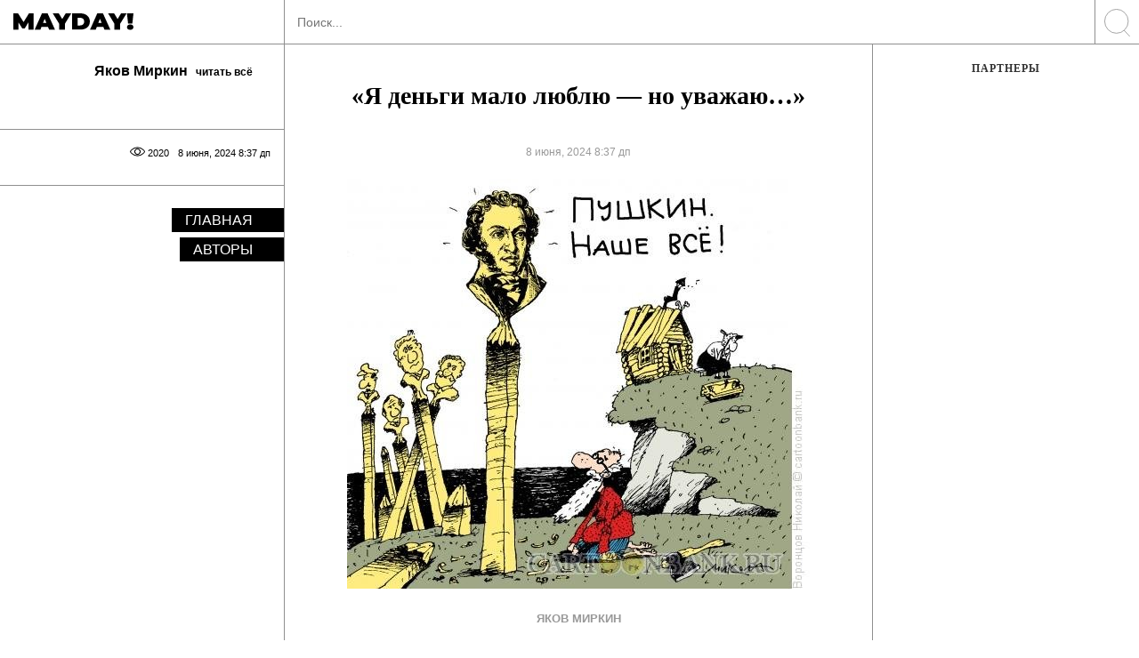

--- FILE ---
content_type: text/html; charset=UTF-8
request_url: https://mayday.rocks/ya-dengi-malo-lyublyu-no-uvazhayu/
body_size: 18235
content:
<!DOCTYPE html>
<!--[if IE 7]>
<html class="ie ie7" lang="ru-RU" xmlns:og="http://opengraphprotocol.org/schema/" xmlns:fb="http://www.facebook.com/2008/fbml">
<![endif]-->
<!--[if IE 8]>
<html class="ie ie8" lang="ru-RU" xmlns:og="http://opengraphprotocol.org/schema/" xmlns:fb="http://www.facebook.com/2008/fbml">
<![endif]-->
<!--[if !(IE 7) & !(IE 8)]><!-->
<html lang="ru-RU" xmlns:og="http://opengraphprotocol.org/schema/" xmlns:fb="http://www.facebook.com/2008/fbml">
<!--<![endif]-->
<head>


<!-- Global site tag (gtag.js) - Google Analytics -->
<script async src="https://www.googletagmanager.com/gtag/js?id=UA-63411801-1"></script>
<script>
  window.dataLayer = window.dataLayer || [];
  function gtag(){dataLayer.push(arguments);}
  gtag('js', new Date());

  gtag('config', 'UA-63411801-1');
</script>

<!-- Global site tag (gtag.js) - Google Analytics -->
<script async src="https://www.googletagmanager.com/gtag/js?id=G-0C10XDXXGY"></script>
<script>
  window.dataLayer = window.dataLayer || [];
  function gtag(){dataLayer.push(arguments);}
  gtag('js', new Date());

  gtag('config', 'G-0C10XDXXGY');
</script>

<!-- Google Tag Manager 
<script>(function(w,d,s,l,i){w[l]=w[l]||[];w[l].push({'gtm.start':
new Date().getTime(),event:'gtm.js'});var f=d.getElementsByTagName(s)[0],
j=d.createElement(s),dl=l!='dataLayer'?'&l='+l:'';j.async=true;j.src=
'https://www.googletagmanager.com/gtm.js?id='+i+dl;f.parentNode.insertBefore(j,f);
})(window,document,'script','dataLayer','GTM-KCFFLX');</script>
End Google Tag Manager -->
<!---->
<!-- <script async src="https://pagead2.googlesyndication.com/pagead/js/adsbygoogle.js?client=ca-pub-4533320335697488" crossorigin="anonymous"></script> -->

<script async src="https://pagead2.googlesyndication.com/pagead/js/adsbygoogle.js?client=ca-pub-9198588999607366" crossorigin="anonymous"></script>


<meta charset="UTF-8">
<meta name="viewport" content="width=device-width, initial-scale=1 user-scalable=yes maximum-scale=5">
<title>«Я деньги мало люблю — но уважаю…»</title>

<meta name="keywords" content="mayday rocks, мэйдэй рокс, мэйдэй журнал, мейдей, майдай, майдэй, мд, md, мэйдэй читать" />
<link rel="profile" href="http://gmpg.org/xfn/11">
<link rel="apple-touch-icon" sizes="180x180" href="/apple-touch-icon.png">
<link rel="icon" type="image/png" sizes="32x32" href="/favicon-32x32.png">
<link rel="icon" type="image/png" sizes="16x16" href="/favicon-16x16.png">
<meta name="msapplication-TileColor" content="#da532c">
<meta name="theme-color" content="#ffffff">


<link rel="pingback" href="https://mayday.rocks/xmlrpc.php">
<style type='text/css'>
</style>

<title>«Я деньги мало люблю — но уважаю…»</title>
<link rel="preload" href="https://mayday.rocks/wp-content/plugins/rate-my-post/public/css/fonts/ratemypost.ttf" type="font/ttf" as="font" crossorigin="anonymous"><!-- Jetpack Site Verification Tags -->
<meta name="google-site-verification" content="BsGARTHTHJnBZgVfViUHen23l0fzZMbFYLIgZPoT2z4" />

<!-- The SEO Framework Создано Сибрэ Вайэр -->
<meta name="robots" content="max-snippet:-1,max-image-preview:standard,max-video-preview:-1" />
<link rel="canonical" href="https://mayday.rocks/ya-dengi-malo-lyublyu-no-uvazhayu/" />
<meta name="description" content="Яков Миркин: Деньги Пушкина? Женился в 1831 г., ушел в 1837-м. Шесть лет — в бегах, всегда – в поисках денег, вечно в попытках ужиться с властью…" />
<meta property="og:type" content="article" />
<meta property="og:locale" content="ru_RU" />
<meta property="og:site_name" content="Мэйдэй Mayday" />
<meta property="og:title" content="«Я деньги мало люблю — но уважаю…»" />
<meta property="og:description" content="Яков Миркин: Деньги Пушкина? Женился в 1831 г., ушел в 1837-м. Шесть лет — в бегах, всегда – в поисках денег, вечно в попытках ужиться с властью, чтобы накормить семью. Это какой-то другой Пушкин…" />
<meta property="og:url" content="https://mayday.rocks/ya-dengi-malo-lyublyu-no-uvazhayu/" />
<meta property="og:image" content="https://mayday.rocks/wp-content/uploads/2024/06/notes_1623248684.jpeg" />
<meta property="og:image:width" content="520" />
<meta property="og:image:height" content="461" />
<meta property="article:published_time" content="2024-06-08T05:37:38+00:00" />
<meta property="article:modified_time" content="2024-06-08T05:37:38+00:00" />
<meta property="article:publisher" content="https://www.facebook.com/mayday.now" />
<meta name="twitter:card" content="summary_large_image" />
<meta name="twitter:title" content="«Я деньги мало люблю — но уважаю…»" />
<meta name="twitter:description" content="Яков Миркин: Деньги Пушкина? Женился в 1831 г., ушел в 1837-м. Шесть лет — в бегах, всегда – в поисках денег, вечно в попытках ужиться с властью, чтобы накормить семью. Это какой-то другой Пушкин…" />
<meta name="twitter:image" content="https://mayday.rocks/wp-content/uploads/2024/06/notes_1623248684.jpeg" />
<script type="application/ld+json">{"@context":"https://schema.org","@graph":[{"@type":"WebSite","@id":"https://mayday.rocks/#/schema/WebSite","url":"https://mayday.rocks/","name":"Мэйдэй Mayday","description":"Журнал","inLanguage":"ru-RU","potentialAction":{"@type":"SearchAction","target":{"@type":"EntryPoint","urlTemplate":"https://mayday.rocks/search/{search_term_string}/"},"query-input":"required name=search_term_string"},"publisher":{"@type":"Organization","@id":"https://mayday.rocks/#/schema/Organization","name":"Мэйдэй Mayday","url":"https://mayday.rocks/","logo":{"@type":"ImageObject","url":"https://mayday.rocks/wp-content/uploads/2020/06/150x150.jpg","contentUrl":"https://mayday.rocks/wp-content/uploads/2020/06/150x150.jpg","width":150,"height":150}}},{"@type":"WebPage","@id":"https://mayday.rocks/ya-dengi-malo-lyublyu-no-uvazhayu/","url":"https://mayday.rocks/ya-dengi-malo-lyublyu-no-uvazhayu/","name":"«Я деньги мало люблю — но уважаю…»","description":"Яков Миркин: Деньги Пушкина? Женился в 1831 г., ушел в 1837-м. Шесть лет — в бегах, всегда – в поисках денег, вечно в попытках ужиться с властью…","inLanguage":"ru-RU","isPartOf":{"@id":"https://mayday.rocks/#/schema/WebSite"},"breadcrumb":{"@type":"BreadcrumbList","@id":"https://mayday.rocks/#/schema/BreadcrumbList","itemListElement":[{"@type":"ListItem","position":1,"item":"https://mayday.rocks/","name":"Мэйдэй Mayday"},{"@type":"ListItem","position":2,"item":"https://mayday.rocks/category/yakov-mirkin/","name":"Яков Миркин"},{"@type":"ListItem","position":3,"name":"«Я деньги мало люблю — но уважаю…»"}]},"potentialAction":{"@type":"ReadAction","target":"https://mayday.rocks/ya-dengi-malo-lyublyu-no-uvazhayu/"},"datePublished":"2024-06-08T05:37:38+00:00","dateModified":"2024-06-08T05:37:38+00:00","author":{"@type":"Person","@id":"https://mayday.rocks/#/schema/Person/b8eb1a202441f52cfb081850126239ba","name":"BogTyh23mTTf_09Cr"}}]}</script>
<!-- / The SEO Framework Создано Сибрэ Вайэр | 12.22ms meta | 0.24ms boot -->

<link rel="manifest" href="/pwa-manifest.json">
<link rel="apple-touch-icon" sizes="512x512" href="https://mayday.rocks/wp-content/plugins/pwa-for-wp/images/logo-512x512.png">
<link rel="apple-touch-icon-precomposed" sizes="192x192" href="https://mayday.rocks/wp-content/uploads/2020/01/icon192x192.png">
<link rel='dns-prefetch' href='//stats.wp.com' />
<link rel="alternate" type="application/rss+xml" title="Мэйдэй Mayday &raquo; Лента" href="https://mayday.rocks/feed/" />
<script type="text/javascript">
/* <![CDATA[ */
window._wpemojiSettings = {"baseUrl":"https:\/\/s.w.org\/images\/core\/emoji\/15.0.3\/72x72\/","ext":".png","svgUrl":"https:\/\/s.w.org\/images\/core\/emoji\/15.0.3\/svg\/","svgExt":".svg","source":{"concatemoji":"https:\/\/mayday.rocks\/wp-includes\/js\/wp-emoji-release.min.js?ver=6.6.4"}};
/*! This file is auto-generated */
!function(i,n){var o,s,e;function c(e){try{var t={supportTests:e,timestamp:(new Date).valueOf()};sessionStorage.setItem(o,JSON.stringify(t))}catch(e){}}function p(e,t,n){e.clearRect(0,0,e.canvas.width,e.canvas.height),e.fillText(t,0,0);var t=new Uint32Array(e.getImageData(0,0,e.canvas.width,e.canvas.height).data),r=(e.clearRect(0,0,e.canvas.width,e.canvas.height),e.fillText(n,0,0),new Uint32Array(e.getImageData(0,0,e.canvas.width,e.canvas.height).data));return t.every(function(e,t){return e===r[t]})}function u(e,t,n){switch(t){case"flag":return n(e,"\ud83c\udff3\ufe0f\u200d\u26a7\ufe0f","\ud83c\udff3\ufe0f\u200b\u26a7\ufe0f")?!1:!n(e,"\ud83c\uddfa\ud83c\uddf3","\ud83c\uddfa\u200b\ud83c\uddf3")&&!n(e,"\ud83c\udff4\udb40\udc67\udb40\udc62\udb40\udc65\udb40\udc6e\udb40\udc67\udb40\udc7f","\ud83c\udff4\u200b\udb40\udc67\u200b\udb40\udc62\u200b\udb40\udc65\u200b\udb40\udc6e\u200b\udb40\udc67\u200b\udb40\udc7f");case"emoji":return!n(e,"\ud83d\udc26\u200d\u2b1b","\ud83d\udc26\u200b\u2b1b")}return!1}function f(e,t,n){var r="undefined"!=typeof WorkerGlobalScope&&self instanceof WorkerGlobalScope?new OffscreenCanvas(300,150):i.createElement("canvas"),a=r.getContext("2d",{willReadFrequently:!0}),o=(a.textBaseline="top",a.font="600 32px Arial",{});return e.forEach(function(e){o[e]=t(a,e,n)}),o}function t(e){var t=i.createElement("script");t.src=e,t.defer=!0,i.head.appendChild(t)}"undefined"!=typeof Promise&&(o="wpEmojiSettingsSupports",s=["flag","emoji"],n.supports={everything:!0,everythingExceptFlag:!0},e=new Promise(function(e){i.addEventListener("DOMContentLoaded",e,{once:!0})}),new Promise(function(t){var n=function(){try{var e=JSON.parse(sessionStorage.getItem(o));if("object"==typeof e&&"number"==typeof e.timestamp&&(new Date).valueOf()<e.timestamp+604800&&"object"==typeof e.supportTests)return e.supportTests}catch(e){}return null}();if(!n){if("undefined"!=typeof Worker&&"undefined"!=typeof OffscreenCanvas&&"undefined"!=typeof URL&&URL.createObjectURL&&"undefined"!=typeof Blob)try{var e="postMessage("+f.toString()+"("+[JSON.stringify(s),u.toString(),p.toString()].join(",")+"));",r=new Blob([e],{type:"text/javascript"}),a=new Worker(URL.createObjectURL(r),{name:"wpTestEmojiSupports"});return void(a.onmessage=function(e){c(n=e.data),a.terminate(),t(n)})}catch(e){}c(n=f(s,u,p))}t(n)}).then(function(e){for(var t in e)n.supports[t]=e[t],n.supports.everything=n.supports.everything&&n.supports[t],"flag"!==t&&(n.supports.everythingExceptFlag=n.supports.everythingExceptFlag&&n.supports[t]);n.supports.everythingExceptFlag=n.supports.everythingExceptFlag&&!n.supports.flag,n.DOMReady=!1,n.readyCallback=function(){n.DOMReady=!0}}).then(function(){return e}).then(function(){var e;n.supports.everything||(n.readyCallback(),(e=n.source||{}).concatemoji?t(e.concatemoji):e.wpemoji&&e.twemoji&&(t(e.twemoji),t(e.wpemoji)))}))}((window,document),window._wpemojiSettings);
/* ]]> */
</script>
<style id='wp-emoji-styles-inline-css' type='text/css'>

	img.wp-smiley, img.emoji {
		display: inline !important;
		border: none !important;
		box-shadow: none !important;
		height: 1em !important;
		width: 1em !important;
		margin: 0 0.07em !important;
		vertical-align: -0.1em !important;
		background: none !important;
		padding: 0 !important;
	}
</style>
<link rel='stylesheet' id='mediaelement-css' href='https://mayday.rocks/wp-includes/js/mediaelement/mediaelementplayer-legacy.min.css?ver=4.2.17' type='text/css' media='all' />
<link rel='stylesheet' id='wp-mediaelement-css' href='https://mayday.rocks/wp-includes/js/mediaelement/wp-mediaelement.min.css?ver=6.6.4' type='text/css' media='all' />
<style id='jetpack-sharing-buttons-style-inline-css' type='text/css'>
.jetpack-sharing-buttons__services-list{display:flex;flex-direction:row;flex-wrap:wrap;gap:0;list-style-type:none;margin:5px;padding:0}.jetpack-sharing-buttons__services-list.has-small-icon-size{font-size:12px}.jetpack-sharing-buttons__services-list.has-normal-icon-size{font-size:16px}.jetpack-sharing-buttons__services-list.has-large-icon-size{font-size:24px}.jetpack-sharing-buttons__services-list.has-huge-icon-size{font-size:36px}@media print{.jetpack-sharing-buttons__services-list{display:none!important}}.editor-styles-wrapper .wp-block-jetpack-sharing-buttons{gap:0;padding-inline-start:0}ul.jetpack-sharing-buttons__services-list.has-background{padding:1.25em 2.375em}
</style>
<link rel='stylesheet' id='rate-my-post-css' href='https://mayday.rocks/wp-content/plugins/rate-my-post/public/css/rate-my-post.min.css?ver=4.4.4' type='text/css' media='all' />
<style id='rate-my-post-inline-css' type='text/css'>
.rmp-widgets-container.rmp-wp-plugin.rmp-main-container {  text-align:left;}.rmp-icon--full-highlight {color: #ff0000;}.rmp-icon--half-highlight {  background: -webkit-gradient(linear, left top, right top, color-stop(50%, #ff0000), color-stop(50%, #ccc));  background: linear-gradient(to right, #ff0000 50%, #ccc 50%);-webkit-background-clip: text;-webkit-text-fill-color: transparent;}.rmp-rating-widget .rmp-icon--ratings {  font-size: 30px;}
.rmp-widgets-container.rmp-wp-plugin.rmp-main-container {  text-align:left;}.rmp-icon--full-highlight {color: #ff0000;}.rmp-icon--half-highlight {  background: -webkit-gradient(linear, left top, right top, color-stop(50%, #ff0000), color-stop(50%, #ccc));  background: linear-gradient(to right, #ff0000 50%, #ccc 50%);-webkit-background-clip: text;-webkit-text-fill-color: transparent;}.rmp-rating-widget .rmp-icon--ratings {  font-size: 30px;}
</style>
<style id='classic-theme-styles-inline-css' type='text/css'>
/*! This file is auto-generated */
.wp-block-button__link{color:#fff;background-color:#32373c;border-radius:9999px;box-shadow:none;text-decoration:none;padding:calc(.667em + 2px) calc(1.333em + 2px);font-size:1.125em}.wp-block-file__button{background:#32373c;color:#fff;text-decoration:none}
</style>
<style id='global-styles-inline-css' type='text/css'>
:root{--wp--preset--aspect-ratio--square: 1;--wp--preset--aspect-ratio--4-3: 4/3;--wp--preset--aspect-ratio--3-4: 3/4;--wp--preset--aspect-ratio--3-2: 3/2;--wp--preset--aspect-ratio--2-3: 2/3;--wp--preset--aspect-ratio--16-9: 16/9;--wp--preset--aspect-ratio--9-16: 9/16;--wp--preset--color--black: #000000;--wp--preset--color--cyan-bluish-gray: #abb8c3;--wp--preset--color--white: #ffffff;--wp--preset--color--pale-pink: #f78da7;--wp--preset--color--vivid-red: #cf2e2e;--wp--preset--color--luminous-vivid-orange: #ff6900;--wp--preset--color--luminous-vivid-amber: #fcb900;--wp--preset--color--light-green-cyan: #7bdcb5;--wp--preset--color--vivid-green-cyan: #00d084;--wp--preset--color--pale-cyan-blue: #8ed1fc;--wp--preset--color--vivid-cyan-blue: #0693e3;--wp--preset--color--vivid-purple: #9b51e0;--wp--preset--gradient--vivid-cyan-blue-to-vivid-purple: linear-gradient(135deg,rgba(6,147,227,1) 0%,rgb(155,81,224) 100%);--wp--preset--gradient--light-green-cyan-to-vivid-green-cyan: linear-gradient(135deg,rgb(122,220,180) 0%,rgb(0,208,130) 100%);--wp--preset--gradient--luminous-vivid-amber-to-luminous-vivid-orange: linear-gradient(135deg,rgba(252,185,0,1) 0%,rgba(255,105,0,1) 100%);--wp--preset--gradient--luminous-vivid-orange-to-vivid-red: linear-gradient(135deg,rgba(255,105,0,1) 0%,rgb(207,46,46) 100%);--wp--preset--gradient--very-light-gray-to-cyan-bluish-gray: linear-gradient(135deg,rgb(238,238,238) 0%,rgb(169,184,195) 100%);--wp--preset--gradient--cool-to-warm-spectrum: linear-gradient(135deg,rgb(74,234,220) 0%,rgb(151,120,209) 20%,rgb(207,42,186) 40%,rgb(238,44,130) 60%,rgb(251,105,98) 80%,rgb(254,248,76) 100%);--wp--preset--gradient--blush-light-purple: linear-gradient(135deg,rgb(255,206,236) 0%,rgb(152,150,240) 100%);--wp--preset--gradient--blush-bordeaux: linear-gradient(135deg,rgb(254,205,165) 0%,rgb(254,45,45) 50%,rgb(107,0,62) 100%);--wp--preset--gradient--luminous-dusk: linear-gradient(135deg,rgb(255,203,112) 0%,rgb(199,81,192) 50%,rgb(65,88,208) 100%);--wp--preset--gradient--pale-ocean: linear-gradient(135deg,rgb(255,245,203) 0%,rgb(182,227,212) 50%,rgb(51,167,181) 100%);--wp--preset--gradient--electric-grass: linear-gradient(135deg,rgb(202,248,128) 0%,rgb(113,206,126) 100%);--wp--preset--gradient--midnight: linear-gradient(135deg,rgb(2,3,129) 0%,rgb(40,116,252) 100%);--wp--preset--font-size--small: 13px;--wp--preset--font-size--medium: 20px;--wp--preset--font-size--large: 36px;--wp--preset--font-size--x-large: 42px;--wp--preset--spacing--20: 0.44rem;--wp--preset--spacing--30: 0.67rem;--wp--preset--spacing--40: 1rem;--wp--preset--spacing--50: 1.5rem;--wp--preset--spacing--60: 2.25rem;--wp--preset--spacing--70: 3.38rem;--wp--preset--spacing--80: 5.06rem;--wp--preset--shadow--natural: 6px 6px 9px rgba(0, 0, 0, 0.2);--wp--preset--shadow--deep: 12px 12px 50px rgba(0, 0, 0, 0.4);--wp--preset--shadow--sharp: 6px 6px 0px rgba(0, 0, 0, 0.2);--wp--preset--shadow--outlined: 6px 6px 0px -3px rgba(255, 255, 255, 1), 6px 6px rgba(0, 0, 0, 1);--wp--preset--shadow--crisp: 6px 6px 0px rgba(0, 0, 0, 1);}:where(.is-layout-flex){gap: 0.5em;}:where(.is-layout-grid){gap: 0.5em;}body .is-layout-flex{display: flex;}.is-layout-flex{flex-wrap: wrap;align-items: center;}.is-layout-flex > :is(*, div){margin: 0;}body .is-layout-grid{display: grid;}.is-layout-grid > :is(*, div){margin: 0;}:where(.wp-block-columns.is-layout-flex){gap: 2em;}:where(.wp-block-columns.is-layout-grid){gap: 2em;}:where(.wp-block-post-template.is-layout-flex){gap: 1.25em;}:where(.wp-block-post-template.is-layout-grid){gap: 1.25em;}.has-black-color{color: var(--wp--preset--color--black) !important;}.has-cyan-bluish-gray-color{color: var(--wp--preset--color--cyan-bluish-gray) !important;}.has-white-color{color: var(--wp--preset--color--white) !important;}.has-pale-pink-color{color: var(--wp--preset--color--pale-pink) !important;}.has-vivid-red-color{color: var(--wp--preset--color--vivid-red) !important;}.has-luminous-vivid-orange-color{color: var(--wp--preset--color--luminous-vivid-orange) !important;}.has-luminous-vivid-amber-color{color: var(--wp--preset--color--luminous-vivid-amber) !important;}.has-light-green-cyan-color{color: var(--wp--preset--color--light-green-cyan) !important;}.has-vivid-green-cyan-color{color: var(--wp--preset--color--vivid-green-cyan) !important;}.has-pale-cyan-blue-color{color: var(--wp--preset--color--pale-cyan-blue) !important;}.has-vivid-cyan-blue-color{color: var(--wp--preset--color--vivid-cyan-blue) !important;}.has-vivid-purple-color{color: var(--wp--preset--color--vivid-purple) !important;}.has-black-background-color{background-color: var(--wp--preset--color--black) !important;}.has-cyan-bluish-gray-background-color{background-color: var(--wp--preset--color--cyan-bluish-gray) !important;}.has-white-background-color{background-color: var(--wp--preset--color--white) !important;}.has-pale-pink-background-color{background-color: var(--wp--preset--color--pale-pink) !important;}.has-vivid-red-background-color{background-color: var(--wp--preset--color--vivid-red) !important;}.has-luminous-vivid-orange-background-color{background-color: var(--wp--preset--color--luminous-vivid-orange) !important;}.has-luminous-vivid-amber-background-color{background-color: var(--wp--preset--color--luminous-vivid-amber) !important;}.has-light-green-cyan-background-color{background-color: var(--wp--preset--color--light-green-cyan) !important;}.has-vivid-green-cyan-background-color{background-color: var(--wp--preset--color--vivid-green-cyan) !important;}.has-pale-cyan-blue-background-color{background-color: var(--wp--preset--color--pale-cyan-blue) !important;}.has-vivid-cyan-blue-background-color{background-color: var(--wp--preset--color--vivid-cyan-blue) !important;}.has-vivid-purple-background-color{background-color: var(--wp--preset--color--vivid-purple) !important;}.has-black-border-color{border-color: var(--wp--preset--color--black) !important;}.has-cyan-bluish-gray-border-color{border-color: var(--wp--preset--color--cyan-bluish-gray) !important;}.has-white-border-color{border-color: var(--wp--preset--color--white) !important;}.has-pale-pink-border-color{border-color: var(--wp--preset--color--pale-pink) !important;}.has-vivid-red-border-color{border-color: var(--wp--preset--color--vivid-red) !important;}.has-luminous-vivid-orange-border-color{border-color: var(--wp--preset--color--luminous-vivid-orange) !important;}.has-luminous-vivid-amber-border-color{border-color: var(--wp--preset--color--luminous-vivid-amber) !important;}.has-light-green-cyan-border-color{border-color: var(--wp--preset--color--light-green-cyan) !important;}.has-vivid-green-cyan-border-color{border-color: var(--wp--preset--color--vivid-green-cyan) !important;}.has-pale-cyan-blue-border-color{border-color: var(--wp--preset--color--pale-cyan-blue) !important;}.has-vivid-cyan-blue-border-color{border-color: var(--wp--preset--color--vivid-cyan-blue) !important;}.has-vivid-purple-border-color{border-color: var(--wp--preset--color--vivid-purple) !important;}.has-vivid-cyan-blue-to-vivid-purple-gradient-background{background: var(--wp--preset--gradient--vivid-cyan-blue-to-vivid-purple) !important;}.has-light-green-cyan-to-vivid-green-cyan-gradient-background{background: var(--wp--preset--gradient--light-green-cyan-to-vivid-green-cyan) !important;}.has-luminous-vivid-amber-to-luminous-vivid-orange-gradient-background{background: var(--wp--preset--gradient--luminous-vivid-amber-to-luminous-vivid-orange) !important;}.has-luminous-vivid-orange-to-vivid-red-gradient-background{background: var(--wp--preset--gradient--luminous-vivid-orange-to-vivid-red) !important;}.has-very-light-gray-to-cyan-bluish-gray-gradient-background{background: var(--wp--preset--gradient--very-light-gray-to-cyan-bluish-gray) !important;}.has-cool-to-warm-spectrum-gradient-background{background: var(--wp--preset--gradient--cool-to-warm-spectrum) !important;}.has-blush-light-purple-gradient-background{background: var(--wp--preset--gradient--blush-light-purple) !important;}.has-blush-bordeaux-gradient-background{background: var(--wp--preset--gradient--blush-bordeaux) !important;}.has-luminous-dusk-gradient-background{background: var(--wp--preset--gradient--luminous-dusk) !important;}.has-pale-ocean-gradient-background{background: var(--wp--preset--gradient--pale-ocean) !important;}.has-electric-grass-gradient-background{background: var(--wp--preset--gradient--electric-grass) !important;}.has-midnight-gradient-background{background: var(--wp--preset--gradient--midnight) !important;}.has-small-font-size{font-size: var(--wp--preset--font-size--small) !important;}.has-medium-font-size{font-size: var(--wp--preset--font-size--medium) !important;}.has-large-font-size{font-size: var(--wp--preset--font-size--large) !important;}.has-x-large-font-size{font-size: var(--wp--preset--font-size--x-large) !important;}
:where(.wp-block-post-template.is-layout-flex){gap: 1.25em;}:where(.wp-block-post-template.is-layout-grid){gap: 1.25em;}
:where(.wp-block-columns.is-layout-flex){gap: 2em;}:where(.wp-block-columns.is-layout-grid){gap: 2em;}
:root :where(.wp-block-pullquote){font-size: 1.5em;line-height: 1.6;}
</style>
<link rel='stylesheet' id='common.css-css' href='https://mayday.rocks/wp-content/themes/MayDay/css/common.css?ver=1.0.0.2' type='text/css' media='all' />
<link rel='stylesheet' id='simple-favorites-css' href='https://mayday.rocks/wp-content/plugins/favorites/assets/css/favorites.css?ver=2.3.6' type='text/css' media='all' />
<link rel='stylesheet' id='pwaforwp-style-css' href='https://mayday.rocks/wp-content/plugins/pwa-for-wp/assets/css/pwaforwp-main.min.css?ver=1.7.83' type='text/css' media='all' />
<script type="text/javascript" src="https://mayday.rocks/wp-content/themes/MayDay/js/jquery.js" id="jquery-js"></script>
<script type="text/javascript" id="favorites-js-extra">
/* <![CDATA[ */
var favorites_data = {"ajaxurl":"https:\/\/mayday.rocks\/wp-admin\/admin-ajax.php","nonce":"abfbbb300d","favorite":"\u0432 \u0438\u0437\u0431\u0440\u0430\u043d\u043d\u043e\u0435 <i class=\"sf-icon-star-empty\"><\/i>","favorited":"\u0432\u044b\u0431\u0440\u0430\u043d\u043e <i class=\"sf-icon-star-full\"><\/i>","includecount":"","indicate_loading":"1","loading_text":"\u0417\u0430\u0433\u0440\u0443\u0437\u043a\u0430","loading_image":"","loading_image_active":"","loading_image_preload":"","cache_enabled":"1","button_options":{"button_type":"custom","custom_colors":false,"box_shadow":false,"include_count":false,"default":{"background_default":false,"border_default":false,"text_default":false,"icon_default":false,"count_default":false},"active":{"background_active":false,"border_active":false,"text_active":false,"icon_active":false,"count_active":false}},"authentication_modal_content":"<p>\u041f\u043e\u0436\u0430\u043b\u0443\u0439\u0441\u0442\u0430, \u0437\u0430\u0440\u0435\u0433\u0438\u0441\u0442\u0440\u0438\u0440\u0443\u0439\u0442\u0435\u0441\u044c \u0434\u043b\u044f \u0434\u043e\u0431\u0430\u0432\u043b\u0435\u043d\u0438\u044f \u0438\u0437\u0431\u0440\u0430\u043d\u043d\u043e\u0433\u043e<\/p><p><a href=\"#\" data-favorites-modal-close>\u0417\u0430\u043a\u0440\u044b\u0442\u044c \u0443\u0432\u0435\u0434\u043e\u043c\u043b\u0435\u043d\u0438\u0435<\/a><\/p>","authentication_redirect":"","dev_mode":"1","logged_in":"","user_id":"0","authentication_redirect_url":"https:\/\/mayday.rocks\/wp-login.php"};
/* ]]> */
</script>
<script type="text/javascript" src="https://mayday.rocks/wp-content/plugins/favorites/assets/js/favorites.js?ver=2.3.6" id="favorites-js"></script>
<link rel="https://api.w.org/" href="https://mayday.rocks/wp-json/" /><link rel="alternate" title="JSON" type="application/json" href="https://mayday.rocks/wp-json/wp/v2/posts/1752917" /><link rel="alternate" title="oEmbed (JSON)" type="application/json+oembed" href="https://mayday.rocks/wp-json/oembed/1.0/embed?url=https%3A%2F%2Fmayday.rocks%2Fya-dengi-malo-lyublyu-no-uvazhayu%2F" />
<link rel="alternate" title="oEmbed (XML)" type="text/xml+oembed" href="https://mayday.rocks/wp-json/oembed/1.0/embed?url=https%3A%2F%2Fmayday.rocks%2Fya-dengi-malo-lyublyu-no-uvazhayu%2F&#038;format=xml" />
	<style>img#wpstats{display:none}</style>
		<meta name="pwaforwp" content="wordpress-plugin"/>
        <meta name="theme-color" content="#D5E0EB">
        <meta name="apple-mobile-web-app-title" content="Мэйдэй | Mayday">
        <meta name="application-name" content="Мэйдэй | Mayday">
        <meta name="apple-mobile-web-app-capable" content="yes">
        <meta name="apple-mobile-web-app-status-bar-style" content="default">
        <meta name="mobile-web-app-capable" content="yes">
        <meta name="apple-touch-fullscreen" content="yes">
<link rel="apple-touch-icon" sizes="192x192" href="https://mayday.rocks/wp-content/uploads/2020/01/icon192x192.png">
<link rel="apple-touch-icon" sizes="512x512" href="https://mayday.rocks/wp-content/uploads/2020/01/icon5612x512.jpg">
	

</head>

<body class="post-template-default single single-post postid-1752917 single-format-standard">

<!--
<div id="fb-root"></div>
<script async defer crossorigin="anonymous" src="https://connect.facebook.net/ru_RU/sdk.js#xfbml=1&version=v6.0&appId=395674813950360&autoLogAppEvents=1"></script>
-->

<div class="top_mob hidden_desk flex" id="navbar">
	<div class="col-xs-50 logo">
		<a href="/">
			<img src="https://mayday.rocks/wp-content/themes/MayDay/img/logo.svg" alt="logo" class="svg">
		</a>
	</div>
			<div class="col-xs-50 toggle_menu_out">
			<button class="hamburger toggle_menu" type="button">
			  <span class="hamburger-box">
				<img src="https://mayday.rocks/wp-content/themes/MayDay/img/ham.svg">
			  </span>
			</button>
		</div>
	</div>


<div class="all_cols flex_md full_height">
			<div class="column left">
				
	<div class="full_height menu white">
					<div class="logo big">
				<a href="/">
					<img src="https://mayday.rocks/wp-content/themes/MayDay/img/logoBlack.svg" alt="logo" class="svg" width="135" height="19.3">
				</a>
			</div>
				
		<div id="slimscroll_inner">
								<div class="flex flex-column authors_block">
						<div class="flex flex-row authors_block_in">
							<div class="flex flex-row flex-reverse">
								<div class="user_info">
									<a href="https://mayday.rocks/category/yakov-mirkin/">
										<h2>Яков Миркин <span>читать всё</span> </h2>
									</a>
								</div>
								
											
							</div>
							<div class="flex flex-row flex-reverse">
								<div class="user_info podrobnee">
																		
								</div>
							</div>
							
							
						</div>
						
					</div>
						
			
			<div class="flex metadata">
				<div class="flex meta_in">
					<span>8 июня, 2024 8:37 дп</span>
					<!-- cats -->
					
										<span>2020 <div class="eye"></div></span>
				</div>
				
							</div>

			<!-- left menu main all fixed -->
			<div class="left_menu_over">
				<div class="menu_list">
					<div class="menu-left_menu_over-container"><ul id="secondary-menu" class="top_menu"><li id="menu-item-65711" class="menu-item menu-item-type-custom menu-item-object-custom menu-item-home menu-item-65711"><a href="https://mayday.rocks/">Главная</a></li>
<li id="menu-item-1711260" class="menu-item menu-item-type-post_type menu-item-object-page menu-item-1711260"><a href="https://mayday.rocks/avtory/">Авторы</a></li>
</ul></div>				</div>
			</div>
			<!-- end left menu main all fixed -->					
								
								
			<div class="menu_list rest">
							</div>
			
		</div><!-- slim -->
	</div>


		</div>
		<div class="column right">
		
		<div class="top_pop_and_new col-xs-100 flex" >
	<form class="search_top" role="search" action="https://mayday.rocks/" method="get">
		<section class="flex">
			<div class="stretch">
				<input placeholder="Поиск..." type="text" value="" name="s" id="search">
			</div>
			<div class="normal">
				<button class="sb-search-submit"><img src="https://mayday.rocks/wp-content/themes/MayDay/img/search.svg" alt="search"></button>
			</div>
		</section>
	</form>
</div>		
		<div id="primary" class="content-area">
			<div id="content" class="site-content" role="main">

				
<article id="post-1752917">

	<!-- JSON-LD markup generated by Google Structured Data Markup Helper. -->
<script type="application/ld+json">
{
"@context" : "http://schema.org",
"@type" : "Article",
"mainEntityOfPage": "https://mayday.rocks/ya-dengi-malo-lyublyu-no-uvazhayu/",
"headline": "&#171;Я деньги мало люблю — но уважаю&#8230;&#187;",
"name" : "&#171;Я деньги мало люблю — но уважаю&#8230;&#187;",
"author" : {
	"@type" : "Person",
	"url" : "https://mayday.rocks/yakov-mirkin ",
	"name" : "Яков Миркин, "
},
"datePublished" : "2024-06-08",
"dateModified": "2024-06-08",
"image" : "https://mayday.rocks/wp-content/uploads/2024/06/notes_1623248684.jpeg",
"articleSection" : "Искусство, Экономика, ",
"articleBody" : [ "Яков Миркин: Деньги Пушкина? Женился в 1831 г., ушел в 1837-м. Шесть лет - в бегах, всегда – в поисках денег, вечно в попытках ужиться с властью, чтобы накормить семью. Это какой-то другой Пушкин, подозрительно смахивающий на нас. Закладывал бриллианты жены (это не мы), вещи закладывал, пытался лично управлять имением (это тоже не мы), основывать газету, альманах, журнал – как проекты, под платную подписку. Одалживался бесконечно, пытал казну, точнее императора, на предмет государственных ссуд (и получал их) и, самое главное, писал, чтобы заработать на жизнь. Писал! «Государь, удостоив принять меня на службу, милостиво назначил мне 5000 жалованья. Эта сумма громадна, и однако ее не хватает для жизни в Петербурге. Я должен тратить здесь 25000 и притом платить все долги, устраивать семейные дела и, наконец, иметь свободное время для своих занятий». Мы помним, что это были за занятия. Они дарят нам наслаждение. Из-за них мы так преклоняемся перед русским языком. И из-за них уверены – русская литература божественна. Как хочется превзойти Пушкина! Но вряд ли нам удастся заложить своих крестьян. ««Через несколько дней я женюсь: …заложил я моих 200 душ, взял 38 000 — и вот им распределение: 11000 теще, которая непременно хотела, чтоб дочь ее была с приданым… Остается 17 000 на обзаведение и житие годичное… Взять жену без состояния — я в состоянии, но входить в долги для ее тряпок — я не в состоянии». Так шутить и мы в состоянии, если, конечно, рассчитываем «финансовые модели» наших семей. Точно так же, как и камер-юнкер Пушкин, оставивший нам в собрании сочинений смету расходов на год. Итак, он живет в Петербурге (жена при дворе). 25 – 30 тыс. руб. – потребность в деньгах на год (1 руб. = 2000 руб. сегодняшним, примерно). 6000 руб. – квартира (10-14 комнат + хозяйственный пристрой). 4000 – лошади. 4800 руб. – кухня. Платья, театр – 4000 руб. Всякое разное – 12000 руб. Итого (с округлением) – 30 тыс. руб. в год (лето 1835 г.). Письмо жене 21 сентября 1835 г. «О чем я думаю? Вот о чем: чем нам жить будет?». Еще и долги – личные, брата, семьи сестры, имения. Сестры жены, жившие с 1834 г. у Пушкиных в Петербурге. В них нужно вложить деньги, чтобы выдать замуж. «Я деньги мало люблю — но уважаю в них единственный способ благопристойной независимости». Нам стоит повторить это сто тысяч раз. Свобода, независимость, делай все, что можешь, чтобы найти работу и у семьи были хлеб, тепло и молоко. Долги за 6 лет семейной жизни – 139 тыс. руб. Это, по оценке, больше 4 млн. долл. И - записка императора, когда Пушкин погиб: «1. Заплатить долги. 2. Заложенное имение отца очистить от долга. 3. Вдове пенсион и дочери по замужество. 4. Сыновей в пажи и по 1500 р. На воспитание каждого по вступление на службу. 5. Сочинение издать на казенный счет в пользу вдовы и детей. 6. Единовременно 10 т.». Если бы кто-то мог изобразить, как разные желания в семье, разные модели жизни приводят ее к финансовой катастрофе, лучшего примера не найти. Не затворник, не святой писатель, ищущий истин подальше от столиц – по принуждению светский, служащий человек из Петербурга, находящийся в низких чинах, допущенный в большой свет ради обласканной всеми супруги, желающей – несмотря на пять беременностей и четверых детей – блестящей молодости. С катастрофически растущими долгами. В день смерти Пушкина в доме оказалось 300 руб. Затраты на похороны взял на себя родственник по жене, гр. Строганов. «Дорогой Дмитрий. Я совершенно не знаю, что делать, ты меня оставляешь в жестокой неизвестности. Я нахожусь здесь в обветшалом доме, далеко от всякой помощи, с многочисленным семейством и буквально без гроша, чтобы существовать. Дошло до того, что сегодня у нас не было ни чаю, ни свечей, и нам не на что было их купить». Кто это? Наталья Николаевна Гончарова, Михайловское, 1 октября 1841 г. Она приехала с детьми в Михайловское, провела там лето, поставила памятник над могилой мужа, перезахоронила его. Дмитрий – это брат Натальи Николаевны. «Чтобы скрыть мою бедность перед князем..., который приехал погостить к нам на несколько дней, я была вынуждена идти просить милостыню у дверей моей соседки, г-жи... Ей спасибо, она по крайней мере не отказала чайку и несколько свечей. Время идет, уже наступил октябрь, а я не вижу еще момента, когда смогу покинуть нашу лачугу». Князь – Петр Вяземский. Соседка – Прасковья Александровна Вульф, в Тригорском, конфидентка Пушкина, мать 2-х дочерей, с которыми был больше, чем флирт («Татьяна» и «Ольга» - Онегин). «Что делать, если ты затянешь присылку мне денег дольше этого месяца? У меня… нет ни шуб, ничего теплого... Поистине можно с ума сойти, ума не приложу, как из этого положения выйти. Менее двух тысяч я не могу двинуться, ибо мне нужно здесь долги заплатить, чтоб жить, я занимала со всех сторон и никому из людей с мая месяца жалованья ни гроша не платила. Если это письмо будет иметь более счастливую судьбу, чем предыдущие, и ты… сжалишься над моей нуждой, то есть пришлешь мне денежную помощь, о которой я умоляла столько времени, то адресуй…». Из Михайловского она выбралась только за счет денег графа Строганова. Того самого, за чей счет хоронили Пушкина. Что сказать? Не у всех есть Строганов. И вряд ли найдется император, чтобы заплатить наши долги. От «финансовой модели» семьи никуда не денешься. Нам придется ее считать. Пусть каждый из нас управляет имуществом семьи с такой искусностью, так добывает проекты и работы, чтобы никто из семьи, никогда и ни при каких обстоятельствах не смог воскликнуть: «Сжальтесь над моей нуждой!»." ],
"url" : "https://mayday.rocks/ya-dengi-malo-lyublyu-no-uvazhayu/",
"publisher" : {
"@type" : "Organization",
"name" : "mayday.rocks",
	"logo": {
      "@type": "ImageObject",
      "url": "https://mayday.rocks/wp-content/uploads/2020/01/icon192x192-1.png"
	},
"description": "Яков Миркин: Деньги Пушкина? Женился в 1831 г., ушел в 1837-м. Шесть лет &#8212; в бегах, всегда – в поисках денег, вечно в попытках ужиться с властью, чтобы накормить семью. Это какой-то другой Пушкин, подозрительно смахивающий на нас. Закладывал бриллианты жены (это не мы), вещи закладывал, пытался лично управлять имением [&hellip;]"
}
}
</script>


		
<div class="main_content">
	
	<!-- uploaded video: -->
		<!-- youtube video: -->
	
	<div class="newest col-xs-100">
		
		
		<h1 class="entry-title">&#171;Я деньги мало люблю — но уважаю&#8230;&#187;</h2>
		<span class="data">8 июня, 2024 8:37 дп</span>
		<div class="flex_item">
			<div class="image_container">
									<img width="520" height="461" src="https://mayday.rocks/wp-content/uploads/2024/06/notes_1623248684.jpeg" class="img-fluid wp-post-image" alt="" decoding="async" fetchpriority="high" srcset="https://mayday.rocks/wp-content/uploads/2024/06/notes_1623248684.jpeg 520w, https://mayday.rocks/wp-content/uploads/2024/06/notes_1623248684-130x115.jpeg 130w" sizes="(max-width: 520px) 100vw, 520px" />				
								
			</div>
		</div>
		
		
		<div class="inner_content">
				
			<div class="hidden_notebook">

			<!-- Content_top -->
		<!-- russia 
		<ins class="adsbygoogle"
		 style="display:inline-block;width:728px;height:90px"
		 data-ad-client="ca-pub-4533320335697488"
		 data-ad-slot="5029741880"></ins>
		<script>
			 (adsbygoogle = window.adsbygoogle || []).push({});
		</script>
		-->
		<!-- larik -->
		<ins class="adsbygoogle"
			style="display:inline-block;width:728px;height:90px"
			data-ad-client="ca-pub-9198588999607366"
			data-ad-slot="9006429071"
			data-ad-format="auto"
			data-full-width-responsive="true"></ins>
		<script>
			(adsbygoogle = window.adsbygoogle || []).push({});
		</script>
		
		<div class="div30"></div>
	
		
</div>

			
			<!-- here go PEOPLE! -->
							<h3 class="author_cat">
					<a href="https://mayday.rocks/category/yakov-mirkin/" rel="category tag">Яков Миркин</a>				</h3>
			
			<p><strong>Яков Миркин:</strong></p>
<p>Деньги Пушкина? Женился в 1831 г., ушел в 1837-м. Шесть лет &#8212; в бегах, всегда – в поисках денег, вечно в попытках ужиться с властью, чтобы накормить семью. Это какой-то другой Пушкин, подозрительно смахивающий на нас. Закладывал бриллианты жены (это не мы), вещи закладывал, пытался лично управлять имением (это тоже не мы), основывать газету, альманах, журнал – как проекты, под платную подписку. Одалживался бесконечно, пытал казну, точнее императора, на предмет государственных ссуд (и получал их) и, самое главное, писал, чтобы заработать на жизнь. Писал!<br />
«Государь, удостоив принять меня на службу, милостиво назначил мне 5000 жалованья. Эта сумма громадна, и однако ее не хватает для жизни в Петербурге. Я должен тратить здесь 25000 и притом платить все долги, устраивать семейные дела и, наконец, иметь свободное время для своих занятий». Мы помним, что это были за занятия. Они дарят нам наслаждение. Из-за них мы так преклоняемся перед русским языком. И из-за них уверены – русская литература божественна.<br />
Как хочется превзойти Пушкина! Но вряд ли нам удастся заложить своих крестьян. ««Через несколько дней я женюсь: …заложил я моих 200 душ, взял 38 000 — и вот им распределение: 11000 теще, которая непременно хотела, чтоб дочь ее была с приданым… Остается 17 000 на обзаведение и житие годичное… Взять жену без состояния — я в состоянии, но входить в долги для ее тряпок — я не в состоянии».<br />
Так шутить и мы в состоянии, если, конечно, рассчитываем «финансовые модели» наших семей. Точно так же, как и камер-юнкер Пушкин, оставивший нам в собрании сочинений смету расходов на год.<br />
Итак, он живет в Петербурге (жена при дворе). 25 – 30 тыс. руб. – потребность в деньгах на год (1 руб. = 2000 руб. сегодняшним, примерно). 6000 руб. – квартира (10-14 комнат + хозяйственный пристрой). 4000 – лошади. 4800 руб. – кухня. Платья, театр – 4000 руб. Всякое разное – 12000 руб. Итого (с округлением) – 30 тыс. руб. в год (лето 1835 г.). Письмо жене 21 сентября 1835 г. «О чем я думаю? Вот о чем: чем нам жить будет?». Еще и долги – личные, брата, семьи сестры, имения. Сестры жены, жившие с 1834 г. у Пушкиных в Петербурге. В них нужно вложить деньги, чтобы выдать замуж.<br />
«Я деньги мало люблю — но уважаю в них единственный способ благопристойной независимости». Нам стоит повторить это сто тысяч раз. Свобода, независимость, делай все, что можешь, чтобы найти работу и у семьи были хлеб, тепло и молоко.<br />
Долги за 6 лет семейной жизни – 139 тыс. руб. Это, по оценке, больше 4 млн. долл. И &#8212; записка императора, когда Пушкин погиб: «1. Заплатить долги. 2. Заложенное имение отца очистить от долга. 3. Вдове пенсион и дочери по замужество. 4. Сыновей в пажи и по 1500 р. На воспитание каждого по вступление на службу. 5. Сочинение издать на казенный счет в пользу вдовы и детей. 6. Единовременно 10 т.».<br />
Если бы кто-то мог изобразить, как разные желания в семье, разные модели жизни приводят ее к финансовой катастрофе, лучшего примера не найти. Не затворник, не святой писатель, ищущий истин подальше от столиц – по принуждению светский, служащий человек из Петербурга, находящийся в низких чинах, допущенный в большой свет ради обласканной всеми супруги, желающей – несмотря на пять беременностей и четверых детей – блестящей молодости. С катастрофически растущими долгами.<br />
В день смерти Пушкина в доме оказалось 300 руб. Затраты на похороны взял на себя родственник по жене, гр. Строганов.<br />
«Дорогой Дмитрий. Я совершенно не знаю, что делать, ты меня оставляешь в жестокой неизвестности. Я нахожусь здесь в обветшалом доме, далеко от всякой помощи, с многочисленным семейством и буквально без гроша, чтобы существовать. Дошло до того, что сегодня у нас не было ни чаю, ни свечей, и нам не на что было их купить».<br />
Кто это? Наталья Николаевна Гончарова, Михайловское, 1 октября 1841 г. Она приехала с детьми в Михайловское, провела там лето, поставила памятник над могилой мужа, перезахоронила его. Дмитрий – это брат Натальи Николаевны.<br />
«Чтобы скрыть мою бедность перед князем&#8230;, который приехал погостить к нам на несколько дней, я была вынуждена идти просить милостыню у дверей моей соседки, г-жи&#8230; Ей спасибо, она по крайней мере не отказала чайку и несколько свечей. Время идет, уже наступил октябрь, а я не вижу еще момента, когда смогу покинуть нашу лачугу».<br />
Князь – Петр Вяземский. Соседка – Прасковья Александровна Вульф, в Тригорском, конфидентка Пушкина, мать 2-х дочерей, с которыми был больше, чем флирт («Татьяна» и «Ольга» &#8212; Онегин).<br />
«Что делать, если ты затянешь присылку мне денег дольше этого месяца? У меня… нет ни шуб, ничего теплого&#8230; Поистине можно с ума сойти, ума не приложу, как из этого положения выйти. Менее двух тысяч я не могу двинуться, ибо мне нужно здесь долги заплатить, чтоб жить, я занимала со всех сторон и никому из людей с мая месяца жалованья ни гроша не платила. Если это письмо будет иметь более счастливую судьбу, чем предыдущие, и ты… сжалишься над моей нуждой, то есть пришлешь мне денежную помощь, о которой я умоляла столько времени, то адресуй…».<br />
Из Михайловского она выбралась только за счет денег графа Строганова. Того самого, за чей счет хоронили Пушкина.<br />
Что сказать? Не у всех есть Строганов. И вряд ли найдется император, чтобы заплатить наши долги. От «финансовой модели» семьи никуда не денешься. Нам придется ее считать. Пусть каждый из нас управляет имуществом семьи с такой искусностью, так добывает проекты и работы, чтобы никто из семьи, никогда и ни при каких обстоятельствах не смог воскликнуть: «Сжальтесь над моей нуждой!».</p>
<!-- FeedbackWP Plugin --><div  class="rmp-widgets-container rmp-wp-plugin rmp-main-container js-rmp-widgets-container js-rmp-widgets-container--1752917 "  data-post-id="1752917">    <!-- Rating widget -->  <div class="rmp-rating-widget js-rmp-rating-widget">            <div class="rmp-rating-widget__icons">      <ul class="rmp-rating-widget__icons-list js-rmp-rating-icons-list">                  <li class="rmp-rating-widget__icons-list__icon js-rmp-rating-item" data-descriptive-rating="" data-value="1">              <i class="js-rmp-rating-icon rmp-icon rmp-icon--ratings rmp-icon--star rmp-icon--full-highlight"></i>          </li>                  <li class="rmp-rating-widget__icons-list__icon js-rmp-rating-item" data-descriptive-rating="" data-value="2">              <i class="js-rmp-rating-icon rmp-icon rmp-icon--ratings rmp-icon--star rmp-icon--full-highlight"></i>          </li>                  <li class="rmp-rating-widget__icons-list__icon js-rmp-rating-item" data-descriptive-rating="" data-value="3">              <i class="js-rmp-rating-icon rmp-icon rmp-icon--ratings rmp-icon--star rmp-icon--full-highlight"></i>          </li>                  <li class="rmp-rating-widget__icons-list__icon js-rmp-rating-item" data-descriptive-rating="" data-value="4">              <i class="js-rmp-rating-icon rmp-icon rmp-icon--ratings rmp-icon--star rmp-icon--full-highlight"></i>          </li>                  <li class="rmp-rating-widget__icons-list__icon js-rmp-rating-item" data-descriptive-rating="" data-value="5">              <i class="js-rmp-rating-icon rmp-icon rmp-icon--ratings rmp-icon--star rmp-icon--full-highlight"></i>          </li>              </ul>    </div>    <p class="rmp-rating-widget__hover-text js-rmp-hover-text"></p>    <button class="rmp-rating-widget__submit-btn rmp-btn js-submit-rating-btn">          </button>    <p class="rmp-rating-widget__results js-rmp-results ">      Средняя оценка <span class="rmp-rating-widget__results__rating js-rmp-avg-rating">4.8</span> / 5. Количество голосов: <span class="rmp-rating-widget__results__votes js-rmp-vote-count">20</span>    </p>    <p class="rmp-rating-widget__not-rated js-rmp-not-rated rmp-rating-widget__not-rated--hidden">          </p>    <p class="rmp-rating-widget__msg js-rmp-msg"></p>  </div>  <!--Structured data -->  <script type="application/ld+json">{"@context":"http://schema.org","@type":"CreativeWorkSeries","aggregateRating":{"@type":"AggregateRating","bestRating":"5","ratingCount":"20","ratingValue":"4.8"},"image":"https://mayday.rocks/wp-content/uploads/2024/06/notes_1623248684.jpeg","name":"&#171;\u042f \u0434\u0435\u043d\u044c\u0433\u0438 \u043c\u0430\u043b\u043e \u043b\u044e\u0431\u043b\u044e \u2014 \u043d\u043e \u0443\u0432\u0430\u0436\u0430\u044e&#8230;&#187;","description":"&#171;\u042f \u0434\u0435\u043d\u044c\u0433\u0438 \u043c\u0430\u043b\u043e \u043b\u044e\u0431\u043b\u044e \u2014 \u043d\u043e \u0443\u0432\u0430\u0436\u0430\u044e&#8230;&#187;"}</script>      </div>
			
		</div>
		
		
	</div>
	
	
	<div class="under_content">
				
		
		<div class="telegram"><a href="https://t.me/mayday_rocks" target="_blank">Подписывайтесь на наш Телеграм!</a></div>
		<button class="simplefavorite-button" data-postid="1752917" data-siteid="1" data-groupid="1" data-favoritecount="1" style="">в избранное <i class="sf-icon-star-empty"></i></button>		<div class="flex metadata">
			<div class="flex meta_in">
				<a target="_blank"
   href="http://www.facebook.com/sharer/sharer.php?u=https://mayday.rocks/ya-dengi-malo-lyublyu-no-uvazhayu/"
   class="btn social_net">
   <svg width="15" height="15" role="img" viewBox="0 0 24 24" xmlns="http://www.w3.org/2000/svg"><title>Facebook icon</title><path d="M23.9981 11.9991C23.9981 5.37216 18.626 0 11.9991 0C5.37216 0 0 5.37216 0 11.9991C0 17.9882 4.38789 22.9522 10.1242 23.8524V15.4676H7.07758V11.9991H10.1242V9.35553C10.1242 6.34826 11.9156 4.68714 14.6564 4.68714C15.9692 4.68714 17.3424 4.92149 17.3424 4.92149V7.87439H15.8294C14.3388 7.87439 13.8739 8.79933 13.8739 9.74824V11.9991H17.2018L16.6698 15.4676H13.8739V23.8524C19.6103 22.9522 23.9981 17.9882 23.9981 11.9991Z"/></svg>
</a>
<a target="_blank"
   href="https://twitter.com/intent/tweet?text=&#171;Я деньги мало люблю — но уважаю&#8230;&#187;&url=https://mayday.rocks/ya-dengi-malo-lyublyu-no-uvazhayu/"
   class="btn social_net">
   <svg width="15" height="15" role="img" viewBox="0 0 24 24" xmlns="http://www.w3.org/2000/svg"><title>Twitter icon</title><path d="M23.954 4.569c-.885.389-1.83.654-2.825.775 1.014-.611 1.794-1.574 2.163-2.723-.951.555-2.005.959-3.127 1.184-.896-.959-2.173-1.559-3.591-1.559-2.717 0-4.92 2.203-4.92 4.917 0 .39.045.765.127 1.124C7.691 8.094 4.066 6.13 1.64 3.161c-.427.722-.666 1.561-.666 2.475 0 1.71.87 3.213 2.188 4.096-.807-.026-1.566-.248-2.228-.616v.061c0 2.385 1.693 4.374 3.946 4.827-.413.111-.849.171-1.296.171-.314 0-.615-.03-.916-.086.631 1.953 2.445 3.377 4.604 3.417-1.68 1.319-3.809 2.105-6.102 2.105-.39 0-.779-.023-1.17-.067 2.189 1.394 4.768 2.209 7.557 2.209 9.054 0 13.999-7.496 13.999-13.986 0-.209 0-.42-.015-.63.961-.689 1.8-1.56 2.46-2.548l-.047-.02z"/></svg>
</a>
<a target="_blank"
   href="http://vkontakte.ru/share.php?url=https://mayday.rocks/ya-dengi-malo-lyublyu-no-uvazhayu/"
   class="btn social_net">
   <svg width="15" height="15" role="img" viewBox="0 0 24 24" xmlns="http://www.w3.org/2000/svg"><title>VK icon</title><path d="M15.684 0H8.316C1.592 0 0 1.592 0 8.316v7.368C0 22.408 1.592 24 8.316 24h7.368C22.408 24 24 22.408 24 15.684V8.316C24 1.592 22.391 0 15.684 0zm3.692 17.123h-1.744c-.66 0-.864-.525-2.05-1.727-1.033-1-1.49-1.135-1.744-1.135-.356 0-.458.102-.458.593v1.575c0 .424-.135.678-1.253.678-1.846 0-3.896-1.118-5.335-3.202C4.624 10.857 4.03 8.57 4.03 8.096c0-.254.102-.491.593-.491h1.744c.44 0 .61.203.78.677.863 2.49 2.303 4.675 2.896 4.675.22 0 .322-.102.322-.66V9.721c-.068-1.186-.695-1.287-.695-1.71 0-.204.17-.407.44-.407h2.744c.373 0 .508.203.508.643v3.473c0 .372.17.508.271.508.22 0 .407-.136.813-.542 1.254-1.406 2.151-3.574 2.151-3.574.119-.254.322-.491.763-.491h1.744c.525 0 .644.27.525.643-.22 1.017-2.354 4.031-2.354 4.031-.186.305-.254.44 0 .78.186.254.796.779 1.203 1.253.745.847 1.32 1.558 1.473 2.05.17.49-.085.744-.576.744z"/></svg>
</a>
<a target="_blank"
   href="https://connect.ok.ru/offer?url=https://mayday.rocks/ya-dengi-malo-lyublyu-no-uvazhayu/"
   class="btn social_net">
   <svg width="15" height="15" role="img" viewBox="0 0 24 24" xmlns="http://www.w3.org/2000/svg"><title>Odnoklassniki icon</title><path d="M14.505 17.44c1.275-.29 2.493-.794 3.6-1.49.834-.558 1.058-1.686.5-2.52-.536-.802-1.604-1.044-2.435-.553-2.55 1.595-5.79 1.595-8.34 0-.847-.534-1.965-.28-2.5.565 0 .002 0 .004-.002.005-.534.847-.28 1.966.567 2.5l.002.002c1.105.695 2.322 1.2 3.596 1.488l-3.465 3.465c-.707.695-.72 1.83-.028 2.537l.03.03c.344.354.81.53 1.274.53.465 0 .93-.176 1.275-.53L12 20.065l3.404 3.406c.72.695 1.87.676 2.566-.045.678-.703.678-1.818 0-2.52l-3.465-3.466zM12 12.388c3.42-.004 6.19-2.774 6.195-6.193C18.195 2.78 15.415 0 12 0S5.805 2.78 5.805 6.197c.005 3.42 2.776 6.19 6.195 6.192zm0-8.757c1.416.002 2.563 1.15 2.564 2.565 0 1.416-1.148 2.563-2.564 2.565-1.415-.002-2.562-1.148-2.565-2.564C9.437 4.78 10.585 3.633 12 3.63z"/></svg>
</a>
<a target="_blank"
   href="https://telegram.me/share/url?url=https://mayday.rocks/ya-dengi-malo-lyublyu-no-uvazhayu/"
   class="btn social_net">
   <svg width="15" height="15" role="img" xmlns="http://www.w3.org/2000/svg" viewBox="0 0 24 24"><title>Telegram icon</title><path d="M23.91 3.79L20.3 20.84c-.25 1.21-.98 1.5-2 .94l-5.5-4.07-2.66 2.57c-.3.3-.55.56-1.1.56-.72 0-.6-.27-.84-.95L6.3 13.7l-5.45-1.7c-1.18-.35-1.19-1.16.26-1.75l21.26-8.2c.97-.43 1.9.24 1.53 1.73z"/></svg>
</a>
<a target="_blank"
	href="whatsapp://send?text=https://mayday.rocks/ya-dengi-malo-lyublyu-no-uvazhayu/" data-action="share/whatsapp/share" 
	class="btn social_net">
	<svg width="15" height="15" role="img" viewBox="0 0 24 24" xmlns="http://www.w3.org/2000/svg"><title>WhatsApp icon</title><path d="M17.498 14.382c-.301-.15-1.767-.867-2.04-.966-.273-.101-.473-.15-.673.15-.197.295-.771.964-.944 1.162-.175.195-.349.21-.646.075-.3-.15-1.263-.465-2.403-1.485-.888-.795-1.484-1.77-1.66-2.07-.174-.3-.019-.465.13-.615.136-.135.301-.345.451-.523.146-.181.194-.301.297-.496.1-.21.049-.375-.025-.524-.075-.15-.672-1.62-.922-2.206-.24-.584-.487-.51-.672-.51-.172-.015-.371-.015-.571-.015-.2 0-.523.074-.797.359-.273.3-1.045 1.02-1.045 2.475s1.07 2.865 1.219 3.075c.149.195 2.105 3.195 5.1 4.485.714.3 1.27.48 1.704.629.714.227 1.365.195 1.88.121.574-.091 1.767-.721 2.016-1.426.255-.705.255-1.29.18-1.425-.074-.135-.27-.21-.57-.345m-5.446 7.443h-.016c-1.77 0-3.524-.48-5.055-1.38l-.36-.214-3.75.975 1.005-3.645-.239-.375c-.99-1.576-1.516-3.391-1.516-5.26 0-5.445 4.455-9.885 9.942-9.885 2.654 0 5.145 1.035 7.021 2.91 1.875 1.859 2.909 4.35 2.909 6.99-.004 5.444-4.46 9.885-9.935 9.885M20.52 3.449C18.24 1.245 15.24 0 12.045 0 5.463 0 .104 5.334.101 11.893c0 2.096.549 4.14 1.595 5.945L0 24l6.335-1.652c1.746.943 3.71 1.444 5.71 1.447h.006c6.585 0 11.946-5.336 11.949-11.896 0-3.176-1.24-6.165-3.495-8.411"/></svg>
</a>			</div>

		</div>
		
	
		<div style="width: 100%; display: inline-block;">
				<nav class="navigation post-navigation" role="navigation">
		
		<div class="nav-links">
			<a href="https://mayday.rocks/eto-kogda-putin-v-drezdene-zavklubom-byl-chto-li/" rel="prev"><span class="meta-nav"><i class="fas fa-angle-left"></i></span> &#171;Это когда Путин в Дрездене завклубом был, что ли?..&#187;</a><a href="https://mayday.rocks/prints-menedzher-rollingov/" rel="next">Принц, менеджер &#171;Роллингов&#187; <span class="meta-nav"><i class="fas fa-angle-right"></i></span></a>		</div><!-- .nav-links -->
	</nav><!-- .navigation -->
			</div>
		
		<!-- Google Feed -->
		<div class="inner_content teaser">
			<!-- russia
			<ins class="adsbygoogle"
				 style="display:block"
				 data-ad-format="autorelaxed"
				 data-ad-client="ca-pub-4533320335697488"
				 data-ad-slot="9747021566"
				 data-matched-content-rows-num="4,3"
				 data-matched-content-columns-num="1,2"
				 data-matched-content-ui-type="image_stacked,image_stacked"
				 ></ins>
			<script>
				 (adsbygoogle = window.adsbygoogle || []).push({});
			</script>
			-->
			<!-- -->
			
		<ins class="adsbygoogle"
			style="display:block"
			data-ad-format="autorelaxed"
			data-ad-client="ca-pub-9198588999607366"
			data-ad-slot="8485233050"></ins>
		<script>
			(adsbygoogle = window.adsbygoogle || []).push({});
		</script> 
			<div class="div50"></div>
		</div>
		
		
		
	</div><!-- under_content -->
	
</div>
		
	


	
</article><!-- #post-## -->




				
			</div><!-- #content -->
		</div><!-- #primary -->

</div>
			
<div class="column sidebar hidden_ipad">
	<h5>Партнеры</h5>
	<div class="div30"></div>

<!-- Right_sidebar -->


     <!-- Right_sidebar -->
     <!-- rus 
     <ins class="adsbygoogle"
          style="display:block"
          data-ad-client="ca-pub-4533320335697488"
          data-ad-slot="5440805422"
          data-ad-format="auto"
          data-full-width-responsive="true"></ins>
     <script>
          (adsbygoogle = window.adsbygoogle || []).push({});
     </script>
     -->
     
     <!-- larik  -->
     <ins class="adsbygoogle"
          style="display:block"
          data-ad-client="ca-pub-9198588999607366"
          data-ad-slot="6384135161"
          data-ad-format="auto"
          data-full-width-responsive="true"></ins>
     <script>
          (adsbygoogle = window.adsbygoogle || []).push({});
     </script>
     <div class="div30"></div>


	<div class="div30"></div>
	
</div>

	

	</div>



			<div class="footer">
			<p class="float_left">MayDay - спасайся, кто может!</p>
			<!-- <p class="footer__bottom-txt">sql-debug, queries: , seconds: </p> -->
			<p class="float_right">Создание сайта - <a href="http://awebdesign.vip" target="_blank">Awebdesign.vip</a></p>
			
		</div>
	<div id="pwaforwp-add-to-home-click" style="background-color:#d1d1d1" class="pwaforwp-footer-prompt pwaforwp-bounceInUp pwaforwp-animated"> <span id="pwaforwp-prompt-close" class="pwaforwp-prompt-close"></span><h3 style="color:#000000">Добавь Мэйдэй | Mayday на главный экран!</h3><div style="background-color:#000000; color:#ffffff" class="pwaforwp-btn pwaforwp-btn-add-to-home">Добавить</div></div><script type="text/javascript" id="rate-my-post-js-extra">
/* <![CDATA[ */
var rmp_frontend = {"admin_ajax":"https:\/\/mayday.rocks\/wp-admin\/admin-ajax.php","postID":"1752917","noVotes":"","cookie":"\u0412\u044b \u0443\u0436\u0435 \u0441\u0442\u0430\u0432\u0438\u043b\u0438 \u043e\u0446\u0435\u043d\u043a\u0443. \u0422\u0435\u043a\u0443\u0449\u0430\u044f \u043e\u0446\u0435\u043d\u043a\u0430 \u043d\u0435 \u0437\u0430\u0441\u0447\u0438\u0442\u0430\u043d\u0430!","afterVote":"","notShowRating":"1","social":"1","feedback":"1","cookieDisable":"1","emptyFeedback":"\u041d\u0430\u043f\u0438\u0448\u0438\u0442\u0435 \u043e\u0442\u0437\u044b\u0432","hoverTexts":"1","preventAccidental":"1","grecaptcha":"1","siteKey":"","votingPriv":"1","loggedIn":"","positiveThreshold":"2","ajaxLoad":"1","disableClearCache":"1","nonce":"a2a9afe088","is_not_votable":"false"};
/* ]]> */
</script>
<script type="text/javascript" src="https://mayday.rocks/wp-content/plugins/rate-my-post/public/js/rate-my-post.min.js?ver=4.4.4" id="rate-my-post-js"></script>
<script type="text/javascript" src="https://mayday.rocks/wp-content/themes/MayDay/js/jquery-migrate-1.4.1.min.js?ver=6.6.4" defer="defer"></script>
<script type="text/javascript" src="https://mayday.rocks/wp-content/themes/MayDay/js/cookie.js?ver=6.6.4" defer="defer"></script>
<script type="text/javascript" src="https://mayday.rocks/wp-content/themes/MayDay/js/viewportSize-min.js?ver=6.6.4" defer="defer"></script>
<script type="text/javascript" src="https://mayday.rocks/wp-content/themes/MayDay/js/jquery.slimscroll.min.js?ver=6.6.4" defer="defer"></script>
<script type="text/javascript" src="https://mayday.rocks/wp-content/themes/MayDay/js/win_height3.js?ver=6.6.4" defer="defer"></script>
<script type="text/javascript" id="pwaforwp-js-js-extra">
/* <![CDATA[ */
var pwaforwp_js_obj = {"ajax_url":"https:\/\/mayday.rocks\/wp-admin\/admin-ajax.php","pwa_ms_prefix":"","pwa_home_url":"https:\/\/mayday.rocks\/","loader_desktop":"0","loader_mobile":"0","loader_admin":"0","user_admin":"","loader_only_pwa":"0","reset_cookies":"0","force_rememberme":"0","swipe_navigation":"0","pwa_manifest_name":"pwa-manifest.json","is_desplay":"1","visibility_excludes":[],"utm_enabled":"0","utm_details":{"utm_source":"pwa-app","utm_medium":"pwa-app","utm_campaign":"pwa-campaign","utm_term":"pwa-term","utm_content":"pwa-content"}};
/* ]]> */
</script>
<script type="text/javascript" src="https://mayday.rocks/wp-content/plugins/pwa-for-wp/assets/js/pwaforwp.min.js?ver=1.7.83" id="pwaforwp-js-js"></script>
<script type="text/javascript" src="https://mayday.rocks/wp-content/plugins/pwa-for-wp/assets/js/pwaforwp-video.min.js?ver=1.7.83" id="pwaforwp-video-js-js"></script>
<script type="text/javascript" id="pwaforwp-download-js-js-extra">
/* <![CDATA[ */
var pwaforwp_download_js_obj = {"force_rememberme":"0"};
/* ]]> */
</script>
<script type="text/javascript" src="https://mayday.rocks/wp-content/plugins/pwa-for-wp/assets/js/pwaforwp-download.min.js?ver=1.7.83" id="pwaforwp-download-js-js"></script>
<script type="text/javascript" src="https://mayday.rocks/pwa-register-sw.js?ver=1.7.83" id="pwa-main-script-js"></script>
<script type="text/javascript" id="jetpack-stats-js-before">
/* <![CDATA[ */
_stq = window._stq || [];
_stq.push([ "view", JSON.parse("{\"v\":\"ext\",\"blog\":\"147617177\",\"post\":\"1752917\",\"tz\":\"3\",\"srv\":\"mayday.rocks\",\"j\":\"1:14.5\"}") ]);
_stq.push([ "clickTrackerInit", "147617177", "1752917" ]);
/* ]]> */
</script>
<script type="text/javascript" src="https://stats.wp.com/e-202605.js" id="jetpack-stats-js" defer="defer" data-wp-strategy="defer"></script>

<!--
<script src="https://mayday.rocks/wp-content/themes/MayDay/js/addtohomescreen.js"></script>
<script>
	addToHomescreen();
</script>
-->
</body>
</html>

--- FILE ---
content_type: text/html; charset=utf-8
request_url: https://www.google.com/recaptcha/api2/aframe
body_size: 267
content:
<!DOCTYPE HTML><html><head><meta http-equiv="content-type" content="text/html; charset=UTF-8"></head><body><script nonce="1uEVH-tIDY30i81xy2G9qg">/** Anti-fraud and anti-abuse applications only. See google.com/recaptcha */ try{var clients={'sodar':'https://pagead2.googlesyndication.com/pagead/sodar?'};window.addEventListener("message",function(a){try{if(a.source===window.parent){var b=JSON.parse(a.data);var c=clients[b['id']];if(c){var d=document.createElement('img');d.src=c+b['params']+'&rc='+(localStorage.getItem("rc::a")?sessionStorage.getItem("rc::b"):"");window.document.body.appendChild(d);sessionStorage.setItem("rc::e",parseInt(sessionStorage.getItem("rc::e")||0)+1);localStorage.setItem("rc::h",'1769627576506');}}}catch(b){}});window.parent.postMessage("_grecaptcha_ready", "*");}catch(b){}</script></body></html>